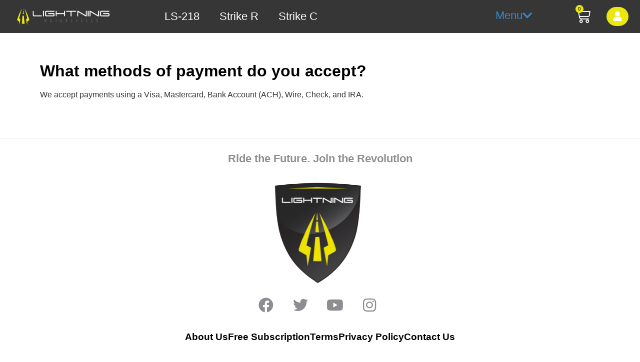

--- FILE ---
content_type: text/css
request_url: https://lightningmotorcycle.com/wp-content/uploads/elementor/css/post-55.css?ver=1766422864
body_size: 1807
content:
.elementor-55 .elementor-element.elementor-element-f666f70:not(.elementor-motion-effects-element-type-background), .elementor-55 .elementor-element.elementor-element-f666f70 > .elementor-motion-effects-container > .elementor-motion-effects-layer{background-color:#333333;}.elementor-55 .elementor-element.elementor-element-f666f70 > .elementor-background-overlay{opacity:0.5;transition:background 0.3s, border-radius 0.3s, opacity 0.3s;}.elementor-55 .elementor-element.elementor-element-f666f70{transition:background 0.3s, border 0.3s, border-radius 0.3s, box-shadow 0.3s;z-index:3;}.elementor-55 .elementor-element.elementor-element-f3f113f:not(.elementor-motion-effects-element-type-background) > .elementor-widget-wrap, .elementor-55 .elementor-element.elementor-element-f3f113f > .elementor-widget-wrap > .elementor-motion-effects-container > .elementor-motion-effects-layer{background-color:#7979790D;}.elementor-55 .elementor-element.elementor-element-f3f113f > .elementor-element-populated{transition:background 0.3s, border 0.3s, border-radius 0.3s, box-shadow 0.3s;margin:0px 0px 0px 0px;--e-column-margin-right:0px;--e-column-margin-left:0px;padding:0px 0px 0px 0px;}.elementor-55 .elementor-element.elementor-element-f3f113f > .elementor-element-populated > .elementor-background-overlay{transition:background 0.3s, border-radius 0.3s, opacity 0.3s;}.elementor-55 .elementor-element.elementor-element-747450e:not(.elementor-motion-effects-element-type-background), .elementor-55 .elementor-element.elementor-element-747450e > .elementor-motion-effects-container > .elementor-motion-effects-layer{background-color:#02010100;}.elementor-55 .elementor-element.elementor-element-747450e{transition:background 0.3s, border 0.3s, border-radius 0.3s, box-shadow 0.3s;padding:0em 1.5em 0em 1.5em;}.elementor-55 .elementor-element.elementor-element-747450e > .elementor-background-overlay{transition:background 0.3s, border-radius 0.3s, opacity 0.3s;}.elementor-bc-flex-widget .elementor-55 .elementor-element.elementor-element-6791adc.elementor-column .elementor-widget-wrap{align-items:center;}.elementor-55 .elementor-element.elementor-element-6791adc.elementor-column.elementor-element[data-element_type="column"] > .elementor-widget-wrap.elementor-element-populated{align-content:center;align-items:center;}.elementor-55 .elementor-element.elementor-element-6791adc:not(.elementor-motion-effects-element-type-background) > .elementor-widget-wrap, .elementor-55 .elementor-element.elementor-element-6791adc > .elementor-widget-wrap > .elementor-motion-effects-container > .elementor-motion-effects-layer{background-color:#02010100;}.elementor-55 .elementor-element.elementor-element-6791adc > .elementor-element-populated{transition:background 0.3s, border 0.3s, border-radius 0.3s, box-shadow 0.3s;}.elementor-55 .elementor-element.elementor-element-6791adc > .elementor-element-populated > .elementor-background-overlay{transition:background 0.3s, border-radius 0.3s, opacity 0.3s;}.elementor-widget-image .widget-image-caption{color:var( --e-global-color-text );font-family:var( --e-global-typography-text-font-family ), Sans-serif;font-weight:var( --e-global-typography-text-font-weight );}.elementor-55 .elementor-element.elementor-element-e69cf69{text-align:left;}.elementor-bc-flex-widget .elementor-55 .elementor-element.elementor-element-439068a.elementor-column .elementor-widget-wrap{align-items:center;}.elementor-55 .elementor-element.elementor-element-439068a.elementor-column.elementor-element[data-element_type="column"] > .elementor-widget-wrap.elementor-element-populated{align-content:center;align-items:center;}.elementor-55 .elementor-element.elementor-element-439068a:not(.elementor-motion-effects-element-type-background) > .elementor-widget-wrap, .elementor-55 .elementor-element.elementor-element-439068a > .elementor-widget-wrap > .elementor-motion-effects-container > .elementor-motion-effects-layer{background-color:#02010100;}.elementor-55 .elementor-element.elementor-element-439068a > .elementor-element-populated{transition:background 0.3s, border 0.3s, border-radius 0.3s, box-shadow 0.3s;}.elementor-55 .elementor-element.elementor-element-439068a > .elementor-element-populated > .elementor-background-overlay{transition:background 0.3s, border-radius 0.3s, opacity 0.3s;}.elementor-widget-nav-menu .elementor-nav-menu .elementor-item{font-family:var( --e-global-typography-primary-font-family ), Sans-serif;font-weight:var( --e-global-typography-primary-font-weight );}.elementor-widget-nav-menu .elementor-nav-menu--main .elementor-item{color:var( --e-global-color-text );fill:var( --e-global-color-text );}.elementor-widget-nav-menu .elementor-nav-menu--main .elementor-item:hover,
					.elementor-widget-nav-menu .elementor-nav-menu--main .elementor-item.elementor-item-active,
					.elementor-widget-nav-menu .elementor-nav-menu--main .elementor-item.highlighted,
					.elementor-widget-nav-menu .elementor-nav-menu--main .elementor-item:focus{color:var( --e-global-color-accent );fill:var( --e-global-color-accent );}.elementor-widget-nav-menu .elementor-nav-menu--main:not(.e--pointer-framed) .elementor-item:before,
					.elementor-widget-nav-menu .elementor-nav-menu--main:not(.e--pointer-framed) .elementor-item:after{background-color:var( --e-global-color-accent );}.elementor-widget-nav-menu .e--pointer-framed .elementor-item:before,
					.elementor-widget-nav-menu .e--pointer-framed .elementor-item:after{border-color:var( --e-global-color-accent );}.elementor-widget-nav-menu{--e-nav-menu-divider-color:var( --e-global-color-text );}.elementor-widget-nav-menu .elementor-nav-menu--dropdown .elementor-item, .elementor-widget-nav-menu .elementor-nav-menu--dropdown  .elementor-sub-item{font-family:var( --e-global-typography-accent-font-family ), Sans-serif;font-weight:var( --e-global-typography-accent-font-weight );}.elementor-55 .elementor-element.elementor-element-cc23b65 .elementor-menu-toggle{margin:0 auto;}.elementor-55 .elementor-element.elementor-element-cc23b65 .elementor-nav-menu .elementor-item{font-family:"Arial", Sans-serif;font-size:22px;font-weight:500;}.elementor-55 .elementor-element.elementor-element-cc23b65 .elementor-nav-menu--main .elementor-item{color:#FFFFFF;fill:#FFFFFF;}.elementor-55 .elementor-element.elementor-element-cc23b65 .elementor-nav-menu--main .elementor-item:hover,
					.elementor-55 .elementor-element.elementor-element-cc23b65 .elementor-nav-menu--main .elementor-item.elementor-item-active,
					.elementor-55 .elementor-element.elementor-element-cc23b65 .elementor-nav-menu--main .elementor-item.highlighted,
					.elementor-55 .elementor-element.elementor-element-cc23b65 .elementor-nav-menu--main .elementor-item:focus{color:var( --e-global-color-1461f0f );fill:var( --e-global-color-1461f0f );}.elementor-55 .elementor-element.elementor-element-cc23b65 .elementor-nav-menu--main .elementor-item.elementor-item-active{color:var( --e-global-color-1461f0f );}.elementor-bc-flex-widget .elementor-55 .elementor-element.elementor-element-884c086.elementor-column .elementor-widget-wrap{align-items:center;}.elementor-55 .elementor-element.elementor-element-884c086.elementor-column.elementor-element[data-element_type="column"] > .elementor-widget-wrap.elementor-element-populated{align-content:center;align-items:center;}.elementor-55 .elementor-element.elementor-element-884c086.elementor-column > .elementor-widget-wrap{justify-content:flex-end;}.elementor-55 .elementor-element.elementor-element-884c086:not(.elementor-motion-effects-element-type-background) > .elementor-widget-wrap, .elementor-55 .elementor-element.elementor-element-884c086 > .elementor-widget-wrap > .elementor-motion-effects-container > .elementor-motion-effects-layer{background-color:#02010100;}.elementor-55 .elementor-element.elementor-element-884c086 > .elementor-element-populated{transition:background 0.3s, border 0.3s, border-radius 0.3s, box-shadow 0.3s;}.elementor-55 .elementor-element.elementor-element-884c086 > .elementor-element-populated > .elementor-background-overlay{transition:background 0.3s, border-radius 0.3s, opacity 0.3s;}.elementor-widget-button .elementor-button{font-family:var( --e-global-typography-accent-font-family ), Sans-serif;font-weight:var( --e-global-typography-accent-font-weight );background-color:var( --e-global-color-accent );}.elementor-55 .elementor-element.elementor-element-a0d8d25 .elementor-button{font-family:"Arial", Sans-serif;font-weight:500;fill:#000000;color:#000000;background-color:var( --e-global-color-1461f0f );border-radius:0px 0px 0px 0px;}.elementor-55 .elementor-element.elementor-element-a0d8d25 > .elementor-widget-container{padding:0em 2em 0em 0em;}.elementor-bc-flex-widget .elementor-55 .elementor-element.elementor-element-641d6ad.elementor-column .elementor-widget-wrap{align-items:center;}.elementor-55 .elementor-element.elementor-element-641d6ad.elementor-column.elementor-element[data-element_type="column"] > .elementor-widget-wrap.elementor-element-populated{align-content:center;align-items:center;}.elementor-55 .elementor-element.elementor-element-641d6ad.elementor-column > .elementor-widget-wrap{justify-content:flex-end;}.elementor-55 .elementor-element.elementor-element-641d6ad:not(.elementor-motion-effects-element-type-background) > .elementor-widget-wrap, .elementor-55 .elementor-element.elementor-element-641d6ad > .elementor-widget-wrap > .elementor-motion-effects-container > .elementor-motion-effects-layer{background-color:#02010100;}.elementor-55 .elementor-element.elementor-element-641d6ad > .elementor-element-populated{transition:background 0.3s, border 0.3s, border-radius 0.3s, box-shadow 0.3s;}.elementor-55 .elementor-element.elementor-element-641d6ad > .elementor-element-populated > .elementor-background-overlay{transition:background 0.3s, border-radius 0.3s, opacity 0.3s;}.elementor-55 .elementor-element.elementor-element-c6e069c .elementor-button-content-wrapper{flex-direction:row-reverse;}.elementor-55 .elementor-element.elementor-element-c6e069c .elementor-button .elementor-button-content-wrapper{gap:13px;}.elementor-55 .elementor-element.elementor-element-c6e069c .elementor-button{font-family:"Arial", Sans-serif;font-size:22px;font-weight:500;background-color:#8D8E9100;padding:0px 0px 0px 0px;}.elementor-bc-flex-widget .elementor-55 .elementor-element.elementor-element-3a31072.elementor-column .elementor-widget-wrap{align-items:center;}.elementor-55 .elementor-element.elementor-element-3a31072.elementor-column.elementor-element[data-element_type="column"] > .elementor-widget-wrap.elementor-element-populated{align-content:center;align-items:center;}.elementor-55 .elementor-element.elementor-element-3a31072:not(.elementor-motion-effects-element-type-background) > .elementor-widget-wrap, .elementor-55 .elementor-element.elementor-element-3a31072 > .elementor-widget-wrap > .elementor-motion-effects-container > .elementor-motion-effects-layer{background-color:#02010100;}.elementor-55 .elementor-element.elementor-element-3a31072 > .elementor-element-populated{transition:background 0.3s, border 0.3s, border-radius 0.3s, box-shadow 0.3s;}.elementor-55 .elementor-element.elementor-element-3a31072 > .elementor-element-populated > .elementor-background-overlay{transition:background 0.3s, border-radius 0.3s, opacity 0.3s;}.elementor-widget-woocommerce-menu-cart .elementor-menu-cart__toggle .elementor-button{font-family:var( --e-global-typography-primary-font-family ), Sans-serif;font-weight:var( --e-global-typography-primary-font-weight );}.elementor-widget-woocommerce-menu-cart .elementor-menu-cart__product-name a{font-family:var( --e-global-typography-primary-font-family ), Sans-serif;font-weight:var( --e-global-typography-primary-font-weight );}.elementor-widget-woocommerce-menu-cart .elementor-menu-cart__product-price{font-family:var( --e-global-typography-primary-font-family ), Sans-serif;font-weight:var( --e-global-typography-primary-font-weight );}.elementor-widget-woocommerce-menu-cart .elementor-menu-cart__footer-buttons .elementor-button{font-family:var( --e-global-typography-primary-font-family ), Sans-serif;font-weight:var( --e-global-typography-primary-font-weight );}.elementor-widget-woocommerce-menu-cart .elementor-menu-cart__footer-buttons a.elementor-button--view-cart{font-family:var( --e-global-typography-primary-font-family ), Sans-serif;font-weight:var( --e-global-typography-primary-font-weight );}.elementor-widget-woocommerce-menu-cart .elementor-menu-cart__footer-buttons a.elementor-button--checkout{font-family:var( --e-global-typography-primary-font-family ), Sans-serif;font-weight:var( --e-global-typography-primary-font-weight );}.elementor-widget-woocommerce-menu-cart .woocommerce-mini-cart__empty-message{font-family:var( --e-global-typography-primary-font-family ), Sans-serif;font-weight:var( --e-global-typography-primary-font-weight );}.elementor-55 .elementor-element.elementor-element-404a3da{--divider-style:solid;--subtotal-divider-style:solid;--elementor-remove-from-cart-button:none;--remove-from-cart-button:block;--toggle-button-icon-color:#FFFFFF;--toggle-button-border-width:0px;--toggle-icon-size:30px;--toggle-icon-padding:0px 0px 0px 0px;--items-indicator-text-color:#000000;--items-indicator-background-color:#ECE80F;--cart-border-style:none;--cart-footer-layout:1fr 1fr;--products-max-height-sidecart:calc(100vh - 240px);--products-max-height-minicart:calc(100vh - 385px);}.elementor-55 .elementor-element.elementor-element-404a3da .widget_shopping_cart_content{--subtotal-divider-left-width:0;--subtotal-divider-right-width:0;}.elementor-bc-flex-widget .elementor-55 .elementor-element.elementor-element-c5682f9.elementor-column .elementor-widget-wrap{align-items:center;}.elementor-55 .elementor-element.elementor-element-c5682f9.elementor-column.elementor-element[data-element_type="column"] > .elementor-widget-wrap.elementor-element-populated{align-content:center;align-items:center;}.elementor-55 .elementor-element.elementor-element-c5682f9:not(.elementor-motion-effects-element-type-background) > .elementor-widget-wrap, .elementor-55 .elementor-element.elementor-element-c5682f9 > .elementor-widget-wrap > .elementor-motion-effects-container > .elementor-motion-effects-layer{background-color:#02010100;}.elementor-55 .elementor-element.elementor-element-c5682f9 > .elementor-element-populated{transition:background 0.3s, border 0.3s, border-radius 0.3s, box-shadow 0.3s;}.elementor-55 .elementor-element.elementor-element-c5682f9 > .elementor-element-populated > .elementor-background-overlay{transition:background 0.3s, border-radius 0.3s, opacity 0.3s;}.elementor-55 .elementor-element.elementor-element-6e69066 .elementor-button{font-family:"Rajdhani", Sans-serif;font-size:20px;font-weight:600;text-transform:uppercase;fill:var( --e-global-color-1461f0f );color:var( --e-global-color-1461f0f );background-color:var( --e-global-color-primary );border-radius:100px 100px 100px 100px;padding:9px 13px 9px 13px;}.elementor-55 .elementor-element.elementor-element-f9be432:not(.elementor-motion-effects-element-type-background), .elementor-55 .elementor-element.elementor-element-f9be432 > .elementor-motion-effects-container > .elementor-motion-effects-layer{background-color:#797979;}.elementor-55 .elementor-element.elementor-element-f9be432{transition:background 0.3s, border 0.3s, border-radius 0.3s, box-shadow 0.3s;}.elementor-55 .elementor-element.elementor-element-f9be432 > .elementor-background-overlay{transition:background 0.3s, border-radius 0.3s, opacity 0.3s;}.elementor-55 .elementor-element.elementor-element-ef58c9b{text-align:left;}.elementor-55 .elementor-element.elementor-element-6b76d20{--divider-style:solid;--subtotal-divider-style:solid;--elementor-remove-from-cart-button:none;--remove-from-cart-button:block;--toggle-button-icon-color:#FFFFFF;--toggle-button-border-width:0px;--toggle-icon-size:30px;--toggle-icon-padding:0px 0px 0px 0px;--items-indicator-text-color:#000000;--items-indicator-background-color:#ECE80F;--cart-border-style:none;--cart-footer-layout:1fr 1fr;--products-max-height-sidecart:calc(100vh - 240px);--products-max-height-minicart:calc(100vh - 385px);}.elementor-55 .elementor-element.elementor-element-6b76d20 .widget_shopping_cart_content{--subtotal-divider-left-width:0;--subtotal-divider-right-width:0;}.elementor-bc-flex-widget .elementor-55 .elementor-element.elementor-element-8fc7abc.elementor-column .elementor-widget-wrap{align-items:center;}.elementor-55 .elementor-element.elementor-element-8fc7abc.elementor-column.elementor-element[data-element_type="column"] > .elementor-widget-wrap.elementor-element-populated{align-content:center;align-items:center;}.elementor-55 .elementor-element.elementor-element-f601555 .elementor-menu-toggle{margin-left:auto;background-color:#33333300;}.elementor-55 .elementor-element.elementor-element-f601555 .elementor-nav-menu--dropdown a, .elementor-55 .elementor-element.elementor-element-f601555 .elementor-menu-toggle{color:var( --e-global-color-text );fill:var( --e-global-color-text );}.elementor-55 .elementor-element.elementor-element-f601555 .elementor-nav-menu--dropdown{background-color:var( --e-global-color-1461f0f );}.elementor-55 .elementor-element.elementor-element-f601555 .elementor-nav-menu--dropdown a:hover,
					.elementor-55 .elementor-element.elementor-element-f601555 .elementor-nav-menu--dropdown a:focus,
					.elementor-55 .elementor-element.elementor-element-f601555 .elementor-nav-menu--dropdown a.elementor-item-active,
					.elementor-55 .elementor-element.elementor-element-f601555 .elementor-nav-menu--dropdown a.highlighted{background-color:#02010100;}.elementor-55 .elementor-element.elementor-element-f601555 .elementor-nav-menu--dropdown a.elementor-item-active{background-color:#00000000;}.elementor-55 .elementor-element.elementor-element-f601555 .elementor-nav-menu--dropdown .elementor-item, .elementor-55 .elementor-element.elementor-element-f601555 .elementor-nav-menu--dropdown  .elementor-sub-item{font-family:"Arial", Sans-serif;font-size:18px;font-weight:400;}.elementor-55 .elementor-element.elementor-element-f601555 .elementor-nav-menu--dropdown a{padding-top:10px;padding-bottom:10px;}.elementor-55 .elementor-element.elementor-element-f601555 .elementor-nav-menu--main > .elementor-nav-menu > li > .elementor-nav-menu--dropdown, .elementor-55 .elementor-element.elementor-element-f601555 .elementor-nav-menu__container.elementor-nav-menu--dropdown{margin-top:4px !important;}.elementor-55 .elementor-element.elementor-element-f601555 div.elementor-menu-toggle{color:var( --e-global-color-1461f0f );}.elementor-55 .elementor-element.elementor-element-f601555 div.elementor-menu-toggle svg{fill:var( --e-global-color-1461f0f );}.elementor-55 .elementor-element.elementor-element-f601555 .elementor-menu-toggle:hover, .elementor-55 .elementor-element.elementor-element-f601555 .elementor-menu-toggle:focus{background-color:#33333300;}.elementor-55 .elementor-element.elementor-element-f601555{--nav-menu-icon-size:25px;}.elementor-55 .elementor-element.elementor-element-f601555 > .elementor-widget-container{margin:0px 0px 0px 0px;}.elementor-theme-builder-content-area{height:400px;}.elementor-location-header:before, .elementor-location-footer:before{content:"";display:table;clear:both;}.elementor-55:not(.elementor-motion-effects-element-type-background), .elementor-55 > .elementor-motion-effects-container > .elementor-motion-effects-layer{background-color:#02010100;}@media(max-width:1024px){.elementor-55 .elementor-element.elementor-element-f9be432{z-index:999;}.elementor-55 .elementor-element.elementor-element-ef58c9b img{width:60%;}.elementor-bc-flex-widget .elementor-55 .elementor-element.elementor-element-47d3551.elementor-column .elementor-widget-wrap{align-items:center;}.elementor-55 .elementor-element.elementor-element-47d3551.elementor-column.elementor-element[data-element_type="column"] > .elementor-widget-wrap.elementor-element-populated{align-content:center;align-items:center;}}@media(max-width:767px){.elementor-55 .elementor-element.elementor-element-f9be432{z-index:9999;}.elementor-55 .elementor-element.elementor-element-e3c2d22{width:70%;}.elementor-55 .elementor-element.elementor-element-ef58c9b img{width:80%;}.elementor-55 .elementor-element.elementor-element-47d3551{width:12%;}.elementor-55 .elementor-element.elementor-element-8fc7abc{width:10%;}}@media(min-width:768px){.elementor-55 .elementor-element.elementor-element-f3f113f{width:100%;}.elementor-55 .elementor-element.elementor-element-439068a{width:41%;}.elementor-55 .elementor-element.elementor-element-884c086{width:20%;}.elementor-55 .elementor-element.elementor-element-641d6ad{width:13%;}.elementor-55 .elementor-element.elementor-element-3a31072{width:5%;}.elementor-55 .elementor-element.elementor-element-c5682f9{width:2.332%;}}@media(max-width:1024px) and (min-width:768px){.elementor-55 .elementor-element.elementor-element-e3c2d22{width:85%;}.elementor-55 .elementor-element.elementor-element-47d3551{width:6%;}.elementor-55 .elementor-element.elementor-element-8fc7abc{width:8%;}}/* Start custom CSS for column, class: .elementor-element-884c086 */.Column4{visibility: hidden;}/* End custom CSS */

--- FILE ---
content_type: text/css
request_url: https://lightningmotorcycle.com/wp-content/uploads/elementor/css/post-252.css?ver=1766422776
body_size: 870
content:
.elementor-252 .elementor-element.elementor-element-c11ca54{border-style:solid;border-width:1px 0px 0px 0px;border-color:#8D8E918F;padding:30px 0px 30px 0px;}.elementor-252 .elementor-element.elementor-element-999bd47 > .elementor-element-populated{margin:0px 0px 0px 0px;--e-column-margin-right:0px;--e-column-margin-left:0px;padding:0px 0px 0px 0px;}.elementor-widget-heading .elementor-heading-title{font-family:var( --e-global-typography-primary-font-family ), Sans-serif;font-weight:var( --e-global-typography-primary-font-weight );color:var( --e-global-color-primary );}.elementor-252 .elementor-element.elementor-element-58f3fd9 > .elementor-widget-container{padding:0px 0px 0px 0px;}.elementor-252 .elementor-element.elementor-element-58f3fd9{text-align:center;}.elementor-252 .elementor-element.elementor-element-58f3fd9 .elementor-heading-title{font-family:"Arial", Sans-serif;font-size:22px;font-weight:600;color:var( --e-global-color-accent );}.elementor-widget-image .widget-image-caption{color:var( --e-global-color-text );font-family:var( --e-global-typography-text-font-family ), Sans-serif;font-weight:var( --e-global-typography-text-font-weight );}.elementor-252 .elementor-element.elementor-element-a5a0936 > .elementor-widget-container{padding:0px 0px 15px 0px;}.elementor-252 .elementor-element.elementor-element-a5a0936 img{width:50%;}.elementor-252 .elementor-element.elementor-element-632f5e1{--grid-template-columns:repeat(0, auto);--icon-size:30px;--grid-column-gap:5px;--grid-row-gap:0px;}.elementor-252 .elementor-element.elementor-element-632f5e1 .elementor-widget-container{text-align:center;}.elementor-252 .elementor-element.elementor-element-632f5e1 > .elementor-widget-container{margin:-25px 0px 0px 0px;padding:0px 0px 0px 0px;}.elementor-252 .elementor-element.elementor-element-632f5e1 .elementor-social-icon{background-color:#02010100;}.elementor-252 .elementor-element.elementor-element-632f5e1 .elementor-social-icon i{color:var( --e-global-color-accent );}.elementor-252 .elementor-element.elementor-element-632f5e1 .elementor-social-icon svg{fill:var( --e-global-color-accent );}.elementor-252 .elementor-element.elementor-element-632f5e1 .elementor-social-icon:hover i{color:var( --e-global-color-primary );}.elementor-252 .elementor-element.elementor-element-632f5e1 .elementor-social-icon:hover svg{fill:var( --e-global-color-primary );}.elementor-252 .elementor-element.elementor-element-899b8cf:not(.elementor-motion-effects-element-type-background), .elementor-252 .elementor-element.elementor-element-899b8cf > .elementor-motion-effects-container > .elementor-motion-effects-layer{background-color:#ECE80F00;}.elementor-252 .elementor-element.elementor-element-899b8cf{transition:background 0.3s, border 0.3s, border-radius 0.3s, box-shadow 0.3s;}.elementor-252 .elementor-element.elementor-element-899b8cf > .elementor-background-overlay{transition:background 0.3s, border-radius 0.3s, opacity 0.3s;}.elementor-widget-icon-list .elementor-icon-list-item:not(:last-child):after{border-color:var( --e-global-color-text );}.elementor-widget-icon-list .elementor-icon-list-icon i{color:var( --e-global-color-primary );}.elementor-widget-icon-list .elementor-icon-list-icon svg{fill:var( --e-global-color-primary );}.elementor-widget-icon-list .elementor-icon-list-item > .elementor-icon-list-text, .elementor-widget-icon-list .elementor-icon-list-item > a{font-family:var( --e-global-typography-text-font-family ), Sans-serif;font-weight:var( --e-global-typography-text-font-weight );}.elementor-widget-icon-list .elementor-icon-list-text{color:var( --e-global-color-secondary );}.elementor-252 .elementor-element.elementor-element-eca190b .elementor-icon-list-items:not(.elementor-inline-items) .elementor-icon-list-item:not(:last-child){padding-block-end:calc(130px/2);}.elementor-252 .elementor-element.elementor-element-eca190b .elementor-icon-list-items:not(.elementor-inline-items) .elementor-icon-list-item:not(:first-child){margin-block-start:calc(130px/2);}.elementor-252 .elementor-element.elementor-element-eca190b .elementor-icon-list-items.elementor-inline-items .elementor-icon-list-item{margin-inline:calc(130px/2);}.elementor-252 .elementor-element.elementor-element-eca190b .elementor-icon-list-items.elementor-inline-items{margin-inline:calc(-130px/2);}.elementor-252 .elementor-element.elementor-element-eca190b .elementor-icon-list-items.elementor-inline-items .elementor-icon-list-item:after{inset-inline-end:calc(-130px/2);}.elementor-252 .elementor-element.elementor-element-eca190b .elementor-icon-list-icon i{transition:color 0.3s;}.elementor-252 .elementor-element.elementor-element-eca190b .elementor-icon-list-icon svg{transition:fill 0.3s;}.elementor-252 .elementor-element.elementor-element-eca190b{--e-icon-list-icon-size:14px;--icon-vertical-offset:0px;}.elementor-252 .elementor-element.elementor-element-eca190b .elementor-icon-list-item > .elementor-icon-list-text, .elementor-252 .elementor-element.elementor-element-eca190b .elementor-icon-list-item > a{font-family:"Arial", Sans-serif;font-size:19px;font-weight:600;}.elementor-252 .elementor-element.elementor-element-eca190b .elementor-icon-list-text{transition:color 0.3s;}.elementor-252 .elementor-element.elementor-element-059b9cf .elementor-icon-list-items:not(.elementor-inline-items) .elementor-icon-list-item:not(:last-child){padding-block-end:calc(130px/2);}.elementor-252 .elementor-element.elementor-element-059b9cf .elementor-icon-list-items:not(.elementor-inline-items) .elementor-icon-list-item:not(:first-child){margin-block-start:calc(130px/2);}.elementor-252 .elementor-element.elementor-element-059b9cf .elementor-icon-list-items.elementor-inline-items .elementor-icon-list-item{margin-inline:calc(130px/2);}.elementor-252 .elementor-element.elementor-element-059b9cf .elementor-icon-list-items.elementor-inline-items{margin-inline:calc(-130px/2);}.elementor-252 .elementor-element.elementor-element-059b9cf .elementor-icon-list-items.elementor-inline-items .elementor-icon-list-item:after{inset-inline-end:calc(-130px/2);}.elementor-252 .elementor-element.elementor-element-059b9cf .elementor-icon-list-icon i{transition:color 0.3s;}.elementor-252 .elementor-element.elementor-element-059b9cf .elementor-icon-list-icon svg{transition:fill 0.3s;}.elementor-252 .elementor-element.elementor-element-059b9cf{--e-icon-list-icon-size:14px;--icon-vertical-offset:0px;}.elementor-252 .elementor-element.elementor-element-059b9cf .elementor-icon-list-item > .elementor-icon-list-text, .elementor-252 .elementor-element.elementor-element-059b9cf .elementor-icon-list-item > a{font-family:"Arial", Sans-serif;font-size:19px;font-weight:600;}.elementor-252 .elementor-element.elementor-element-059b9cf .elementor-icon-list-text{transition:color 0.3s;}.elementor-theme-builder-content-area{height:400px;}.elementor-location-header:before, .elementor-location-footer:before{content:"";display:table;clear:both;}@media(max-width:1024px){.elementor-252 .elementor-element.elementor-element-059b9cf .elementor-icon-list-items:not(.elementor-inline-items) .elementor-icon-list-item:not(:last-child){padding-block-end:calc(5px/2);}.elementor-252 .elementor-element.elementor-element-059b9cf .elementor-icon-list-items:not(.elementor-inline-items) .elementor-icon-list-item:not(:first-child){margin-block-start:calc(5px/2);}.elementor-252 .elementor-element.elementor-element-059b9cf .elementor-icon-list-items.elementor-inline-items .elementor-icon-list-item{margin-inline:calc(5px/2);}.elementor-252 .elementor-element.elementor-element-059b9cf .elementor-icon-list-items.elementor-inline-items{margin-inline:calc(-5px/2);}.elementor-252 .elementor-element.elementor-element-059b9cf .elementor-icon-list-items.elementor-inline-items .elementor-icon-list-item:after{inset-inline-end:calc(-5px/2);}}@media(max-width:767px){.elementor-252 .elementor-element.elementor-element-c11ca54{padding:30px 0px 30px 0px;}.elementor-252 .elementor-element.elementor-element-eca190b .elementor-icon-list-item > .elementor-icon-list-text, .elementor-252 .elementor-element.elementor-element-eca190b .elementor-icon-list-item > a{font-size:14px;line-height:1.6em;}.elementor-252 .elementor-element.elementor-element-059b9cf .elementor-icon-list-items:not(.elementor-inline-items) .elementor-icon-list-item:not(:last-child){padding-block-end:calc(5px/2);}.elementor-252 .elementor-element.elementor-element-059b9cf .elementor-icon-list-items:not(.elementor-inline-items) .elementor-icon-list-item:not(:first-child){margin-block-start:calc(5px/2);}.elementor-252 .elementor-element.elementor-element-059b9cf .elementor-icon-list-items.elementor-inline-items .elementor-icon-list-item{margin-inline:calc(5px/2);}.elementor-252 .elementor-element.elementor-element-059b9cf .elementor-icon-list-items.elementor-inline-items{margin-inline:calc(-5px/2);}.elementor-252 .elementor-element.elementor-element-059b9cf .elementor-icon-list-items.elementor-inline-items .elementor-icon-list-item:after{inset-inline-end:calc(-5px/2);}.elementor-252 .elementor-element.elementor-element-059b9cf .elementor-icon-list-item > .elementor-icon-list-text, .elementor-252 .elementor-element.elementor-element-059b9cf .elementor-icon-list-item > a{font-size:14px;line-height:1.6em;}}@media(min-width:768px){.elementor-252 .elementor-element.elementor-element-6ab3fdd{width:33%;}.elementor-252 .elementor-element.elementor-element-aab4932{width:33.27%;}.elementor-252 .elementor-element.elementor-element-872bdf6{width:33%;}}

--- FILE ---
content_type: text/css
request_url: https://lightningmotorcycle.com/wp-content/uploads/elementor/css/post-2250.css?ver=1766422776
body_size: -34
content:
#elementor-popup-modal-2250 .dialog-widget-content{background-color:#C2C1C169;}#elementor-popup-modal-2250 .dialog-message{width:70px;height:330px;align-items:center;}#elementor-popup-modal-2250{justify-content:flex-end;align-items:center;}#elementor-popup-modal-2250 .dialog-close-button{display:flex;}body:not(.rtl) #elementor-popup-modal-2250 .dialog-close-button{right:45%;}body.rtl #elementor-popup-modal-2250 .dialog-close-button{left:45%;}

--- FILE ---
content_type: text/css
request_url: https://lightningmotorcycle.com/wp-content/uploads/elementor/css/post-1425.css?ver=1766422776
body_size: 266
content:
.elementor-1425 .elementor-element.elementor-element-6aaa780{padding:2em 0em 0em 2em;}.elementor-widget-nav-menu .elementor-nav-menu .elementor-item{font-family:var( --e-global-typography-primary-font-family ), Sans-serif;font-weight:var( --e-global-typography-primary-font-weight );}.elementor-widget-nav-menu .elementor-nav-menu--main .elementor-item{color:var( --e-global-color-text );fill:var( --e-global-color-text );}.elementor-widget-nav-menu .elementor-nav-menu--main .elementor-item:hover,
					.elementor-widget-nav-menu .elementor-nav-menu--main .elementor-item.elementor-item-active,
					.elementor-widget-nav-menu .elementor-nav-menu--main .elementor-item.highlighted,
					.elementor-widget-nav-menu .elementor-nav-menu--main .elementor-item:focus{color:var( --e-global-color-accent );fill:var( --e-global-color-accent );}.elementor-widget-nav-menu .elementor-nav-menu--main:not(.e--pointer-framed) .elementor-item:before,
					.elementor-widget-nav-menu .elementor-nav-menu--main:not(.e--pointer-framed) .elementor-item:after{background-color:var( --e-global-color-accent );}.elementor-widget-nav-menu .e--pointer-framed .elementor-item:before,
					.elementor-widget-nav-menu .e--pointer-framed .elementor-item:after{border-color:var( --e-global-color-accent );}.elementor-widget-nav-menu{--e-nav-menu-divider-color:var( --e-global-color-text );}.elementor-widget-nav-menu .elementor-nav-menu--dropdown .elementor-item, .elementor-widget-nav-menu .elementor-nav-menu--dropdown  .elementor-sub-item{font-family:var( --e-global-typography-accent-font-family ), Sans-serif;font-weight:var( --e-global-typography-accent-font-weight );}.elementor-1425 .elementor-element.elementor-element-3a2fcb1 .elementor-menu-toggle{margin:0 auto;}.elementor-1425 .elementor-element.elementor-element-3a2fcb1 .elementor-nav-menu .elementor-item{font-family:"Arial", Sans-serif;font-size:18px;font-weight:500;}#elementor-popup-modal-1425 .dialog-message{width:350px;height:520px;align-items:flex-start;}#elementor-popup-modal-1425{justify-content:flex-end;align-items:flex-start;}#elementor-popup-modal-1425 .dialog-close-button{display:flex;}#elementor-popup-modal-1425 .dialog-widget-content{box-shadow:2px 8px 23px 3px rgba(0,0,0,0.2);}

--- FILE ---
content_type: text/css
request_url: https://lightningmotorcycle.com/wp-content/themes/hello-elementor-child/style.css?ver=2.6.1.1680155323
body_size: 1124
content:
/*
Theme Name: Hello Elementor Child
Theme URI: https://elementor.com/hello-theme/?utm_source=wp-themes&utm_campaign=theme-uri&utm_medium=wp-dash
Template: hello-elementor
Author: Elementor Team
Author URI: https://elementor.com/?utm_source=wp-themes&utm_campaign=author-uri&utm_medium=wp-dash
Description: A plain-vanilla &amp; lightweight theme for Elementor page builder
Tags: accessibility-ready,flexible-header,custom-colors,custom-menu,custom-logo,featured-images,rtl-language-support,threaded-comments,translation-ready
Version: 2.6.1.1680155323
Updated: 2023-03-30 05:48:43

*/
@font-face {
    font-family: XM Yekan;
    src: url('XM Yekan Regular.ttf') format('ttf');
}
#product-left-sticky .elementor-widget-wrap.elementor-element-populated{
	position: sticky;
    top: 0px;
    height: fit-content;
}


div#ppcp-messages {
    display: none !important;
}
#elementor-popup-modal-2250 .dialog-close-button {
    right: 37% !important;
}
#elementor-popup-modal-2250 .dialog-message {
    height: auto !important;
}


.qc-product-name {
    font-size: 20px;
    font-weight: 600;
    color: #cc3366;
}
.woocommerce-thankyou-order-received{
    font-size: 18px;
    font-weight: bold;
}
.woocommerce-table__line-item a{
    color: #000 !important;
}
.woocommerce-cart .elementor-element-f9be432,
.woocommerce-page .elementor-element-f9be432{
    background: #797979;
}
.lg-for-top{
    margin-top: -13px;
}
.due-price{
	font-size:14px;
}
 #testimonial-invest .elementor-testimonial:after {
    content: "";
    position: absolute;
    background: url(https://staging.lightningmotorcycle.com/wp-content/uploads/2023/04/testimonial-1.jpg);
    width: 113px;
    height: 100px;
    top: -2px;
    left: 0px;
}
/*
#testimonial-invest .elementor-testimonial:before {
    content: "";
    position: absolute;
    background: url(https://staging.lightningmotorcycle.com/wp-content/uploads/2023/04/testimonial.jpg);
    width: 113px;
    height: 100px;
    bottom: -2px;
    right: 0px;
    transform: rotate(180deg);
    z-index: 9;
} */
#testimonial-invest .elementor-testimonial {
    height: 100%;
    padding-bottom: 55px;
    border: solid 12px #000;
}
#testimonial-invest .elementor-testimonial__content{
	background-color: inherit;
    display: flex;
    align-items: center;
}
#testimonial-invest .elementor-testimonial__content:after{
	display:none;
}
#sign-up-form .frm_button_submit{
	font-family: Arial, sans-serif;
    font-size: 18px;
    font-weight: 500;
    fill: var(--e-global-color-secondary );
    color: var(--e-global-color-secondary );
    background-color: rgb(255, 217, 102);
    border-radius: 50px;
    padding: 10px 40px;
    border: inherit;
}
#sign-up-form .frm_submit{
	text-align:center;
}
#lighting-points ul{
	padding-left:20px;
}
#p-bottom p{
	margin-bottom:7px !important;
}
#leaders-image img{
	object-position: top;
}
.faq-box {
    min-height: 235px;
}
.faq-box p{
    word-break:break-word;
}
@media(max-width: 768px){
    .woocommerce-table__line-item.order_item .product-name {
        flex-wrap: wrap; 
    }
    .woocommerce-order-received .woocommerce-table__line-item ul.wc-item-meta{
        padding-left: 0px;
    }
    .woocommerce-order-received .woocommerce-table__line-item .ts-product-image{
        width: auto !important;
        height: auto !important;
    }
    .woocommerce-order-received .woocommerce-table td,.woocommerce-order-received .woocommerce-table th {
        padding: 7px !important;
        font-size: 12px !important;
    }
    .lg-for-top {
        margin-top: 0;
    }
    .lg-for-top strong, .lg-for-top strong {
        line-height: 27px !important;
    }
}
@media(max-width: 1200px)and (min-width: 800px){
    .lg-for-top strong {
        line-height: 41px  !important;
    }
    .lg-for-top {
        margin-top: -28px;
    }
}
@media(max-width: 810px)and (min-width: 768px){
    .lg-for-top {
        margin-top: -35px;
    }
    .lg-for-top strong{
        line-height: 53px !important;
    }
}
@media(max-width: 700px)and (min-width: 599px){
    .lg-for-top {
       margin-top: -23px;
    }
    .lg-for-top strong{
        line-height: 35px !important;
    }
}
@media(max-width: 599px){
	.faq-box {
    min-height: auto;
}
}
#elementor-popup-modal-1425 .dialog-widget-content {
	background-color:white;
}

--- FILE ---
content_type: text/javascript
request_url: https://lightningmotorcycle.com/wp-content/themes/hello-elementor-child/js/custom.js?ver=1.0.0
body_size: -69
content:
jQuery(function($) {
	$("#field_xhyfz-0, #field_ys32r-0, #field_ys32r2-0").on("change", function() {
		if(this.checked) {
			$(".popup-open-link a").trigger("click");
		}
	});
});